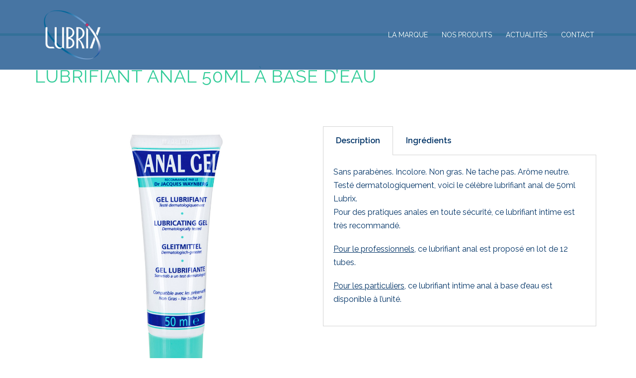

--- FILE ---
content_type: text/html; charset=UTF-8
request_url: https://lubrix-lubrifiant.fr/nos-produits/lubrifiants-classiques/lubrifiant-anal-50ml-a-base-deau/
body_size: 10229
content:
<!DOCTYPE html>
<html lang="fr-FR">
<head>
<meta charset="UTF-8">
<meta name="viewport" content="width=device-width, initial-scale=1">
<link rel="profile" href="http://gmpg.org/xfn/11">
<link rel="pingback" href="https://lubrix-lubrifiant.fr/xmlrpc.php">

<title>Fabricant français de lubrifiant anal à base d&#039;eau | Lubrix Lubrifiants</title>

<!-- All in One SEO Pack 3.3.3 by Michael Torbert of Semper Fi Web Design[256,329] -->
<meta name="description"  content="Lubrifiant intime haute qualité pour sodomie en toute sécurité de votre grossiste de la marque Lubrix" />

<script type="application/ld+json" class="aioseop-schema">{"@context":"https://schema.org","@graph":[{"@type":"Organization","@id":"https://lubrix-lubrifiant.fr/#organization","url":"https://lubrix-lubrifiant.fr/","name":"Lubrix Lubrifiants","sameAs":[]},{"@type":"WebSite","@id":"https://lubrix-lubrifiant.fr/#website","url":"https://lubrix-lubrifiant.fr/","name":"Lubrix Lubrifiants","publisher":{"@id":"https://lubrix-lubrifiant.fr/#organization"}},{"@type":"WebPage","@id":"https://lubrix-lubrifiant.fr/nos-produits/lubrifiants-classiques/lubrifiant-anal-50ml-a-base-deau/#webpage","url":"https://lubrix-lubrifiant.fr/nos-produits/lubrifiants-classiques/lubrifiant-anal-50ml-a-base-deau/","inLanguage":"fr-FR","name":"Lubrifiant anal 50ml \u00e0 base d&rsquo;eau","isPartOf":{"@id":"https://lubrix-lubrifiant.fr/#website"},"datePublished":"2019-08-21T19:47:31+02:00","dateModified":"2021-01-06T15:21:16+01:00","description":"Lubrifiant intime haute qualit\u00e9 pour sodomie en toute s\u00e9curit\u00e9 de votre grossiste de la marque Lubrix"}]}</script>
<link rel="canonical" href="https://lubrix-lubrifiant.fr/nos-produits/lubrifiants-classiques/lubrifiant-anal-50ml-a-base-deau/" />
<!-- All in One SEO Pack -->
<link rel='dns-prefetch' href='//fonts.googleapis.com' />
<link rel='dns-prefetch' href='//s.w.org' />
<link rel="alternate" type="application/rss+xml" title="Lubrix Lubrifiants &raquo; Flux" href="https://lubrix-lubrifiant.fr/feed/" />
<link rel="alternate" type="application/rss+xml" title="Lubrix Lubrifiants &raquo; Flux des commentaires" href="https://lubrix-lubrifiant.fr/comments/feed/" />
		<script type="text/javascript">
			window._wpemojiSettings = {"baseUrl":"https:\/\/s.w.org\/images\/core\/emoji\/12.0.0-1\/72x72\/","ext":".png","svgUrl":"https:\/\/s.w.org\/images\/core\/emoji\/12.0.0-1\/svg\/","svgExt":".svg","source":{"concatemoji":"https:\/\/lubrix-lubrifiant.fr\/wp-includes\/js\/wp-emoji-release.min.js?ver=5.3.20"}};
			!function(e,a,t){var n,r,o,i=a.createElement("canvas"),p=i.getContext&&i.getContext("2d");function s(e,t){var a=String.fromCharCode;p.clearRect(0,0,i.width,i.height),p.fillText(a.apply(this,e),0,0);e=i.toDataURL();return p.clearRect(0,0,i.width,i.height),p.fillText(a.apply(this,t),0,0),e===i.toDataURL()}function c(e){var t=a.createElement("script");t.src=e,t.defer=t.type="text/javascript",a.getElementsByTagName("head")[0].appendChild(t)}for(o=Array("flag","emoji"),t.supports={everything:!0,everythingExceptFlag:!0},r=0;r<o.length;r++)t.supports[o[r]]=function(e){if(!p||!p.fillText)return!1;switch(p.textBaseline="top",p.font="600 32px Arial",e){case"flag":return s([127987,65039,8205,9895,65039],[127987,65039,8203,9895,65039])?!1:!s([55356,56826,55356,56819],[55356,56826,8203,55356,56819])&&!s([55356,57332,56128,56423,56128,56418,56128,56421,56128,56430,56128,56423,56128,56447],[55356,57332,8203,56128,56423,8203,56128,56418,8203,56128,56421,8203,56128,56430,8203,56128,56423,8203,56128,56447]);case"emoji":return!s([55357,56424,55356,57342,8205,55358,56605,8205,55357,56424,55356,57340],[55357,56424,55356,57342,8203,55358,56605,8203,55357,56424,55356,57340])}return!1}(o[r]),t.supports.everything=t.supports.everything&&t.supports[o[r]],"flag"!==o[r]&&(t.supports.everythingExceptFlag=t.supports.everythingExceptFlag&&t.supports[o[r]]);t.supports.everythingExceptFlag=t.supports.everythingExceptFlag&&!t.supports.flag,t.DOMReady=!1,t.readyCallback=function(){t.DOMReady=!0},t.supports.everything||(n=function(){t.readyCallback()},a.addEventListener?(a.addEventListener("DOMContentLoaded",n,!1),e.addEventListener("load",n,!1)):(e.attachEvent("onload",n),a.attachEvent("onreadystatechange",function(){"complete"===a.readyState&&t.readyCallback()})),(n=t.source||{}).concatemoji?c(n.concatemoji):n.wpemoji&&n.twemoji&&(c(n.twemoji),c(n.wpemoji)))}(window,document,window._wpemojiSettings);
		</script>
		<style type="text/css">
img.wp-smiley,
img.emoji {
	display: inline !important;
	border: none !important;
	box-shadow: none !important;
	height: 1em !important;
	width: 1em !important;
	margin: 0 .07em !important;
	vertical-align: -0.1em !important;
	background: none !important;
	padding: 0 !important;
}
</style>
	<link rel='stylesheet' id='sydney-bootstrap-css'  href='https://lubrix-lubrifiant.fr/wp-content/themes/sydney/css/bootstrap/bootstrap.min.css?ver=1' type='text/css' media='all' />
<link rel='stylesheet' id='sydney-google-fonts-css'  href='https://fonts.googleapis.com/css?family=Raleway%3A400%2C600&#038;subset=latin&#038;display=swap' type='text/css' media='all' />
<link rel='stylesheet' id='sydney-style-css'  href='https://lubrix-lubrifiant.fr/wp-content/themes/sydney/style.css?ver=20200129' type='text/css' media='all' />
<style id='sydney-style-inline-css' type='text/css'>
.site-header { background-color:rgba(51,102,153,0.9);}
body, #mainnav ul ul a { font-family:Raleway;}
h1, h2, h3, h4, h5, h6, #mainnav ul li a, .portfolio-info, .roll-testimonials .name, .roll-team .team-content .name, .roll-team .team-item .team-pop .name, .roll-tabs .menu-tab li a, .roll-testimonials .name, .roll-project .project-filter li a, .roll-button, .roll-counter .name-count, .roll-counter .numb-count button, input[type="button"], input[type="reset"], input[type="submit"] { font-family:Raleway;}
.site-title { font-size:32px; }
.site-description { font-size:16px; }
#mainnav ul li a { font-size:14px; }
h1 { font-size:52px; }
h2 { font-size:42px; }
h3 { font-size:32px; }
h4 { font-size:25px; }
h5 { font-size:20px; }
h6 { font-size:18px; }
body { font-size:16px; }
.single .hentry .title-post { font-size:36px; }
.header-image { background-size:cover;}
.header-image { height:300px; }
.site-header.fixed { position: absolute;}
.read-more-gt,.widget-area .widget_fp_social a,#mainnav ul li a:hover, .sydney_contact_info_widget span, .roll-team .team-content .name,.roll-team .team-item .team-pop .team-social li:hover a,.roll-infomation li.address:before,.roll-infomation li.phone:before,.roll-infomation li.email:before,.roll-testimonials .name,.roll-button.border,.roll-button:hover,.roll-icon-list .icon i,.roll-icon-list .content h3 a:hover,.roll-icon-box.white .content h3 a,.roll-icon-box .icon i,.roll-icon-box .content h3 a:hover,.switcher-container .switcher-icon a:focus,.go-top:hover,.hentry .meta-post a:hover,#mainnav > ul > li > a.active, #mainnav > ul > li > a:hover, button:hover, input[type="button"]:hover, input[type="reset"]:hover, input[type="submit"]:hover, .text-color, .social-menu-widget a, .social-menu-widget a:hover, .archive .team-social li a, a, h1 a, h2 a, h3 a, h4 a, h5 a, h6 a,.classic-alt .meta-post a,.single .hentry .meta-post a, .content-area.modern .hentry .meta-post span:before, .content-area.modern .post-cat { color:#33cc99}
.reply,.woocommerce #respond input#submit,.woocommerce a.button,.woocommerce button.button,.woocommerce input.button,.project-filter li a.active, .project-filter li a:hover,.preloader .pre-bounce1, .preloader .pre-bounce2,.roll-team .team-item .team-pop,.roll-progress .progress-animate,.roll-socials li a:hover,.roll-project .project-item .project-pop,.roll-project .project-filter li.active,.roll-project .project-filter li:hover,.roll-button.light:hover,.roll-button.border:hover,.roll-button,.roll-icon-box.white .icon,.owl-theme .owl-controls .owl-page.active span,.owl-theme .owl-controls.clickable .owl-page:hover span,.go-top,.bottom .socials li:hover a,.sidebar .widget:before,.blog-pagination ul li.active,.blog-pagination ul li:hover a,.content-area .hentry:after,.text-slider .maintitle:after,.error-wrap #search-submit:hover,#mainnav .sub-menu li:hover > a,#mainnav ul li ul:after, button, input[type="button"], input[type="reset"], input[type="submit"], .panel-grid-cell .widget-title:after { background-color:#33cc99}
.roll-socials li a:hover,.roll-socials li a,.roll-button.light:hover,.roll-button.border,.roll-button,.roll-icon-list .icon,.roll-icon-box .icon,.owl-theme .owl-controls .owl-page span,.comment .comment-detail,.widget-tags .tag-list a:hover,.blog-pagination ul li,.hentry blockquote,.error-wrap #search-submit:hover,textarea:focus,input[type="text"]:focus,input[type="password"]:focus,input[type="datetime"]:focus,input[type="datetime-local"]:focus,input[type="date"]:focus,input[type="month"]:focus,input[type="time"]:focus,input[type="week"]:focus,input[type="number"]:focus,input[type="email"]:focus,input[type="url"]:focus,input[type="search"]:focus,input[type="tel"]:focus,input[type="color"]:focus, button, input[type="button"], input[type="reset"], input[type="submit"], .archive .team-social li a { border-color:#33cc99}
.go-top:hover svg,.sydney_contact_info_widget span { fill:#33cc99;}
.site-header.float-header { background-color:rgba(51,102,153,0.9);}
@media only screen and (max-width: 1024px) { .site-header { background-color:#336699;}}
.site-title a, .site-title a:hover { color:#ffffff}
.site-description { color:#ffffff}
#mainnav ul li a, #mainnav ul li::before { color:#ffffff}
#mainnav .sub-menu li a { color:#ffffff}
#mainnav .sub-menu li a { background:#6699cc}
.text-slider .maintitle, .text-slider .subtitle { color:#ffffff}
body { color:#003366}
#secondary { background-color:#f4f7ff}
#secondary, #secondary a { color:#5089bf}
.footer-widgets { background-color:#336699}
#sidebar-footer,#sidebar-footer a,.footer-widgets .widget-title { color:#ffffff}
.btn-menu .sydney-svg-icon { fill:#33cc99}
#mainnav ul li a:hover { color:#33cc99}
.site-footer { background-color:#336699}
.site-footer,.site-footer a { color:#ffffff}
.overlay { background-color:#000000}
.page-wrap { padding-top:30px;}
.page-wrap { padding-bottom:0px;}
@media only screen and (max-width: 1025px) {		
			.mobile-slide {
				display: block;
			}
			.slide-item {
				background-image: none !important;
			}
			.header-slider {
			}
			.slide-item {
				height: auto !important;
			}
			.slide-inner {
				min-height: initial;
			} 
		}
@media only screen and (max-width: 780px) { 
    	h1 { font-size: 32px;}
		h2 { font-size: 28px;}
		h3 { font-size: 22px;}
		h4 { font-size: 18px;}
		h5 { font-size: 16px;}
		h6 { font-size: 14px;}
	}

</style>
<!--[if lte IE 9]>
<link rel='stylesheet' id='sydney-ie9-css'  href='https://lubrix-lubrifiant.fr/wp-content/themes/sydney/css/ie9.css?ver=5.3.20' type='text/css' media='all' />
<![endif]-->
<link rel='stylesheet' id='elementor-icons-css'  href='https://lubrix-lubrifiant.fr/wp-content/plugins/elementor/assets/lib/eicons/css/elementor-icons.min.css?ver=5.9.1' type='text/css' media='all' />
<link rel='stylesheet' id='elementor-animations-css'  href='https://lubrix-lubrifiant.fr/wp-content/plugins/elementor/assets/lib/animations/animations.min.css?ver=3.0.5' type='text/css' media='all' />
<link rel='stylesheet' id='elementor-frontend-legacy-css'  href='https://lubrix-lubrifiant.fr/wp-content/plugins/elementor/assets/css/frontend-legacy.min.css?ver=3.0.5' type='text/css' media='all' />
<link rel='stylesheet' id='elementor-frontend-css'  href='https://lubrix-lubrifiant.fr/wp-content/plugins/elementor/assets/css/frontend.min.css?ver=3.0.5' type='text/css' media='all' />
<link rel='stylesheet' id='elementor-post-430-css'  href='https://lubrix-lubrifiant.fr/wp-content/uploads/elementor/css/post-430.css?ver=1599077150' type='text/css' media='all' />
<link rel='stylesheet' id='elementor-pro-css'  href='https://lubrix-lubrifiant.fr/wp-content/plugins/elementor-pro/assets/css/frontend.min.css?ver=2.8.2' type='text/css' media='all' />
<link rel='stylesheet' id='font-awesome-5-all-css'  href='https://lubrix-lubrifiant.fr/wp-content/plugins/elementor/assets/lib/font-awesome/css/all.min.css?ver=3.0.5' type='text/css' media='all' />
<link rel='stylesheet' id='font-awesome-4-shim-css'  href='https://lubrix-lubrifiant.fr/wp-content/plugins/elementor/assets/lib/font-awesome/css/v4-shims.min.css?ver=3.0.5' type='text/css' media='all' />
<link rel='stylesheet' id='elementor-post-211-css'  href='https://lubrix-lubrifiant.fr/wp-content/uploads/elementor/css/post-211.css?ver=1610019794' type='text/css' media='all' />
<link rel='stylesheet' id='google-fonts-1-css'  href='https://fonts.googleapis.com/css?family=Roboto%3A100%2C100italic%2C200%2C200italic%2C300%2C300italic%2C400%2C400italic%2C500%2C500italic%2C600%2C600italic%2C700%2C700italic%2C800%2C800italic%2C900%2C900italic%7CRoboto+Slab%3A100%2C100italic%2C200%2C200italic%2C300%2C300italic%2C400%2C400italic%2C500%2C500italic%2C600%2C600italic%2C700%2C700italic%2C800%2C800italic%2C900%2C900italic&#038;ver=5.3.20' type='text/css' media='all' />
<link rel='stylesheet' id='elementor-icons-shared-0-css'  href='https://lubrix-lubrifiant.fr/wp-content/plugins/elementor/assets/lib/font-awesome/css/fontawesome.min.css?ver=5.12.0' type='text/css' media='all' />
<link rel='stylesheet' id='elementor-icons-fa-brands-css'  href='https://lubrix-lubrifiant.fr/wp-content/plugins/elementor/assets/lib/font-awesome/css/brands.min.css?ver=5.12.0' type='text/css' media='all' />
<link rel='stylesheet' id='elementor-icons-fa-solid-css'  href='https://lubrix-lubrifiant.fr/wp-content/plugins/elementor/assets/lib/font-awesome/css/solid.min.css?ver=5.12.0' type='text/css' media='all' />
<script type='text/javascript' src='https://lubrix-lubrifiant.fr/wp-includes/js/jquery/jquery.js?ver=1.12.4-wp'></script>
<script type='text/javascript' src='https://lubrix-lubrifiant.fr/wp-includes/js/jquery/jquery-migrate.min.js?ver=1.4.1'></script>
<script type='text/javascript' src='https://lubrix-lubrifiant.fr/wp-content/plugins/elementor/assets/lib/font-awesome/js/v4-shims.min.js?ver=3.0.5'></script>
<link rel='https://api.w.org/' href='https://lubrix-lubrifiant.fr/wp-json/' />
<link rel="EditURI" type="application/rsd+xml" title="RSD" href="https://lubrix-lubrifiant.fr/xmlrpc.php?rsd" />
<link rel="wlwmanifest" type="application/wlwmanifest+xml" href="https://lubrix-lubrifiant.fr/wp-includes/wlwmanifest.xml" /> 
<meta name="generator" content="WordPress 5.3.20" />
<link rel='shortlink' href='https://lubrix-lubrifiant.fr/?p=211' />
<link rel="alternate" type="application/json+oembed" href="https://lubrix-lubrifiant.fr/wp-json/oembed/1.0/embed?url=https%3A%2F%2Flubrix-lubrifiant.fr%2Fnos-produits%2Flubrifiants-classiques%2Flubrifiant-anal-50ml-a-base-deau%2F" />
<link rel="alternate" type="text/xml+oembed" href="https://lubrix-lubrifiant.fr/wp-json/oembed/1.0/embed?url=https%3A%2F%2Flubrix-lubrifiant.fr%2Fnos-produits%2Flubrifiants-classiques%2Flubrifiant-anal-50ml-a-base-deau%2F&#038;format=xml" />
			<style>
				.sydney-svg-icon {
					display: inline-block;
					width: 16px;
					height: 16px;
					vertical-align: middle;
					line-height: 1;
				}
				.team-item .team-social li .sydney-svg-icon {
					fill: #fff;
				}
				.team-item .team-social li:hover .sydney-svg-icon {
					fill: #000;
				}
				.team_hover_edits .team-social li a .sydney-svg-icon {
					fill: #000;
				}
				.team_hover_edits .team-social li:hover a .sydney-svg-icon {
					fill: #fff;
				}				
			</style>
				<style type="text/css" id="wp-custom-css">
			.site-footer {
	display: none !important;
    color: #000000 !important;
}
.site-footer a {
    color: #000000 !important;
}

.site-footer a:focus {
    color: #000000 !important;
}
.site-footer a:hover {
    color: #000000 !important;
}
.site-footer a:active {
    color: #000000 !important;
}
.site-footer a:visited {
    color: #000000!important;
}

#mainnav ul li a {
	margin-right:0px;
    float: left;
}

#mainnav .sub-menu li a{
	width:250px!important;
	border-top: 1px solid #33cc99;
}

.menu{
	text-transform:uppercase!important;
	letter-spacing: 0px!important;
	text-shadow: 0px 0px 0px rgba(0, 0, 0, 0)!important;
}

.sub-menu{
	text-transform:none!important;
}

.sydney-hero-area{
	border-top:solid 5px #33cc99;
}

.widget-title{
	color:#336699!important;
}

.widget-area li{
	list-style-type: disc;
	margin-left:10px!Important;
	}

.rss-widget-icon{
	display:none!Important;
	}

#text-8{
    padding-right:20%;
	text-align:justify;
}

#media_image-3{

}

#text-6{
	margin-top:115px;
	}

#text-5{
    margin-top:95px;
	}

#recent-posts-3{
	margin-bottom:-5px;
	color:#fff;
}

#recent-posts-3 a:hover{
	color:#33cc99!important;
}

#sidebar-footer .widget-title{
	color:#33cc99!important;
}

#sidebar-footer a:hover{
	color:#33cc99!important;
}

#sidebar-footer{
	border-top: 5px solid #33cc99;
}

#nav_menu-2{
font-size:11px;
}
#nav_menu-2 a{
text-transform:none!important;
}
#nav_menu-2 li{
list-style-type:none;
}

#secondary{
	padding-top:20px!important;
	padding-left:30px;
	padding-right:20px;
	padding-bottom:50px;
	border-left:1px solid #33cc99!important;
	border:0px;
	text-align:justify;
	font-size:14px!important;
	}

#secondary a:hover{
	color:#33cc99!important;
}

.hentry .title-post {
	text-transform:uppercase;
}

.classic-alt .post-cat{
color:#33cc99!important;
	}

.classic-alt .posted-on{
color:#33cc99!important;
	text-decoration:none!important;
	}
.classic-alt .entry-date{
color:#33cc99!important;
	text-decoration:none!important;
	}

.classic-alt .entry-title a {
color:#336699!important;
	}
	
.hentry .title-post {
	font-weight:100;
	letter-spacing: 1px!important;
	text-transform:uppercase!important;
	color:#33cc99!important;
}

.entry-post{
  margin-left:30px;
	}

.wpforms-form button {
    background-color: #336699!important;
    border: 1px solid #ddd;
    color: #fff!important;
    font-size: 1em;
    padding: 10px 15px;
	text-transform:uppercase!important;
}		</style>
		</head>

<body class="page-template page-template-page-templates page-template-page_fullwidth page-template-page-templatespage_fullwidth-php page page-id-211 page-child parent-pageid-68 menu-inline elementor-default elementor-kit-430 elementor-page elementor-page-211">

	<div class="preloader">
	    <div class="spinner">
	        <div class="pre-bounce1"></div>
	        <div class="pre-bounce2"></div>
	    </div>
	</div>
	
<div id="page" class="hfeed site">
	<a class="skip-link screen-reader-text" href="#content">Aller au contenu</a>

	<div class="header-clone"></div>
	<header id="masthead" class="site-header" role="banner">
		<div class="header-wrap">
            <div class="container">
                <div class="row">
					<div class="col-md-4 col-sm-8 col-xs-12">
											<a href="https://lubrix-lubrifiant.fr/" title="Lubrix Lubrifiants"><img class="site-logo" src="http://lubrix-lubrifiant.fr/wp-content/uploads/2018/11/LOGO-LUBRIX.png" alt="Lubrix Lubrifiants" /></a>
																</div>
					<div class="col-md-8 col-sm-4 col-xs-12">
						<div class="btn-menu"><i class="sydney-svg-icon"><svg xmlns="http://www.w3.org/2000/svg" viewBox="0 0 448 512"><path d="M16 132h416c8.837 0 16-7.163 16-16V76c0-8.837-7.163-16-16-16H16C7.163 60 0 67.163 0 76v40c0 8.837 7.163 16 16 16zm0 160h416c8.837 0 16-7.163 16-16v-40c0-8.837-7.163-16-16-16H16c-8.837 0-16 7.163-16 16v40c0 8.837 7.163 16 16 16zm0 160h416c8.837 0 16-7.163 16-16v-40c0-8.837-7.163-16-16-16H16c-8.837 0-16 7.163-16 16v40c0 8.837 7.163 16 16 16z" /></svg></i></div>
						<nav id="mainnav" class="mainnav" role="navigation">
							<div class="menu-menu-1-container"><ul id="menu-menu-1" class="menu"><li id="menu-item-58" class="menu-item menu-item-type-post_type menu-item-object-page menu-item-58"><a href="https://lubrix-lubrifiant.fr/la-marque/">La Marque</a></li>
<li id="menu-item-77" class="menu-item menu-item-type-post_type menu-item-object-page current-page-ancestor current-menu-ancestor current_page_ancestor menu-item-has-children menu-item-77"><a href="https://lubrix-lubrifiant.fr/nos-produits/">Nos Produits</a>
<ul class="sub-menu">
	<li id="menu-item-78" class="menu-item menu-item-type-post_type menu-item-object-page current-page-ancestor current-menu-ancestor current-menu-parent current-page-parent current_page_parent current_page_ancestor menu-item-has-children menu-item-78"><a href="https://lubrix-lubrifiant.fr/nos-produits/lubrifiants-classiques/">Lubrifiants Classiques</a>
	<ul class="sub-menu">
		<li id="menu-item-229" class="menu-item menu-item-type-post_type menu-item-object-page menu-item-229"><a href="https://lubrix-lubrifiant.fr/nos-produits/lubrifiants-classiques/lot-lubrifiants-intimes-5ml/">Lot lubrifiants intimes 5ml</a></li>
		<li id="menu-item-228" class="menu-item menu-item-type-post_type menu-item-object-page menu-item-228"><a href="https://lubrix-lubrifiant.fr/nos-produits/lubrifiants-classiques/lubrifiant-intime-50ml-a-base-deau/">Lubrifiant intime 50ml à base d&rsquo;eau</a></li>
		<li id="menu-item-227" class="menu-item menu-item-type-post_type menu-item-object-page menu-item-227"><a href="https://lubrix-lubrifiant.fr/nos-produits/lubrifiants-classiques/lubrifiant-intime-100ml-a-base-deau/">Lubrifiant intime 100ml à base d&rsquo;eau</a></li>
		<li id="menu-item-226" class="menu-item menu-item-type-post_type menu-item-object-page menu-item-226"><a href="https://lubrix-lubrifiant.fr/nos-produits/lubrifiants-classiques/lubrifiant-intime-200ml-a-base-deau/">Lubrifiant intime 200ml à base d&rsquo;eau</a></li>
		<li id="menu-item-225" class="menu-item menu-item-type-post_type menu-item-object-page current-menu-item page_item page-item-211 current_page_item menu-item-225"><a href="https://lubrix-lubrifiant.fr/nos-produits/lubrifiants-classiques/lubrifiant-anal-50ml-a-base-deau/" aria-current="page">Lubrifiant anal 50ml à base d&rsquo;eau</a></li>
	</ul>
</li>
	<li id="menu-item-88" class="menu-item menu-item-type-post_type menu-item-object-page menu-item-has-children menu-item-88"><a href="https://lubrix-lubrifiant.fr/nos-produits/lubrifiants-speciaux/">Lubrifiants Spéciaux</a>
	<ul class="sub-menu">
		<li id="menu-item-259" class="menu-item menu-item-type-post_type menu-item-object-page menu-item-259"><a href="https://lubrix-lubrifiant.fr/nos-produits/lubrifiants-speciaux/lubrifiant-lubrix-hot-gel/">Lubrifiant Lubrix Hot Gel</a></li>
		<li id="menu-item-257" class="menu-item menu-item-type-post_type menu-item-object-page menu-item-257"><a href="https://lubrix-lubrifiant.fr/nos-produits/lubrifiants-speciaux/lubrifiant-lubrix-lubrifist/">Lubrifiant Lubrix Lubrifist</a></li>
		<li id="menu-item-258" class="menu-item menu-item-type-post_type menu-item-object-page menu-item-258"><a href="https://lubrix-lubrifiant.fr/nos-produits/lubrifiants-speciaux/lubrifiant-lubrix-vibrator/">Lubrifiant Lubrix Vibrator</a></li>
	</ul>
</li>
	<li id="menu-item-85" class="menu-item menu-item-type-post_type menu-item-object-page menu-item-has-children menu-item-85"><a href="https://lubrix-lubrifiant.fr/nos-produits/nettoyant-sextoys/">Nettoyant sextoys</a>
	<ul class="sub-menu">
		<li id="menu-item-234" class="menu-item menu-item-type-post_type menu-item-object-page menu-item-234"><a href="https://lubrix-lubrifiant.fr/nos-produits/nettoyant-sextoys/nettoyant-sextoys-en-spray/">Nettoyant sextoys en spray</a></li>
	</ul>
</li>
</ul>
</li>
<li id="menu-item-262" class="menu-item menu-item-type-custom menu-item-object-custom menu-item-262"><a href="http://lubrix-lubrifiant.fr/news/">Actualités</a></li>
<li id="menu-item-133" class="menu-item menu-item-type-post_type menu-item-object-page menu-item-133"><a href="https://lubrix-lubrifiant.fr/contact/">Contact</a></li>
</ul></div>						</nav><!-- #site-navigation -->
					</div>
				</div>
			</div>
		</div>
	</header><!-- #masthead -->

	
	<div class="sydney-hero-area">
				<div class="header-image">
			<div class="overlay"></div>					</div>
		
			</div>

	
	<div id="content" class="page-wrap">
		<div class="container content-wrapper">
			<div class="row">	


	<div id="primary" class="content-area">
		<main id="main" class="site-main" role="main">

			
				
<article id="post-211" class="post-211 page type-page status-publish hentry">
	<header class="entry-header">
		<h1 class="title-post entry-title">Lubrifiant anal 50ml à base d&rsquo;eau</h1>	</header><!-- .entry-header -->

	
	<div class="entry-content">
				<div data-elementor-type="wp-post" data-elementor-id="211" class="elementor elementor-211" data-elementor-settings="[]">
						<div class="elementor-inner">
							<div class="elementor-section-wrap">
							<section class="elementor-section elementor-top-section elementor-element elementor-element-7beeff3 elementor-section-boxed elementor-section-height-default elementor-section-height-default" data-id="7beeff3" data-element_type="section">
						<div class="elementor-container elementor-column-gap-default">
							<div class="elementor-row">
					<div class="elementor-column elementor-col-50 elementor-top-column elementor-element elementor-element-0c6f28c" data-id="0c6f28c" data-element_type="column">
			<div class="elementor-column-wrap elementor-element-populated">
							<div class="elementor-widget-wrap">
						<div class="elementor-element elementor-element-54a0807 elementor-widget elementor-widget-image" data-id="54a0807" data-element_type="widget" data-widget_type="image.default">
				<div class="elementor-widget-container">
					<div class="elementor-image">
											<a href="http://lubrix-lubrifiant.fr/wp-content/uploads/2019/08/800068.jpg" data-elementor-open-lightbox="yes" data-elementor-lightbox-title="Lubrifiant anal Lubrix 50ml">
							<img width="1000" height="1000" src="https://lubrix-lubrifiant.fr/wp-content/uploads/2019/08/800068.jpg" class="elementor-animation-grow attachment-full size-full" alt="" srcset="https://lubrix-lubrifiant.fr/wp-content/uploads/2019/08/800068.jpg 1000w, https://lubrix-lubrifiant.fr/wp-content/uploads/2019/08/800068-150x150.jpg 150w, https://lubrix-lubrifiant.fr/wp-content/uploads/2019/08/800068-300x300.jpg 300w, https://lubrix-lubrifiant.fr/wp-content/uploads/2019/08/800068-768x768.jpg 768w, https://lubrix-lubrifiant.fr/wp-content/uploads/2019/08/800068-830x830.jpg 830w, https://lubrix-lubrifiant.fr/wp-content/uploads/2019/08/800068-230x230.jpg 230w, https://lubrix-lubrifiant.fr/wp-content/uploads/2019/08/800068-350x350.jpg 350w, https://lubrix-lubrifiant.fr/wp-content/uploads/2019/08/800068-480x480.jpg 480w" sizes="(max-width: 1000px) 100vw, 1000px" />								</a>
											</div>
				</div>
				</div>
						</div>
					</div>
		</div>
				<div class="elementor-column elementor-col-50 elementor-top-column elementor-element elementor-element-eb60ac9" data-id="eb60ac9" data-element_type="column">
			<div class="elementor-column-wrap elementor-element-populated">
							<div class="elementor-widget-wrap">
						<div class="elementor-element elementor-element-05b00a5 elementor-tabs-view-horizontal elementor-widget elementor-widget-tabs" data-id="05b00a5" data-element_type="widget" data-widget_type="tabs.default">
				<div class="elementor-widget-container">
					<div class="elementor-tabs" role="tablist">
			<div class="elementor-tabs-wrapper">
									<div id="elementor-tab-title-5961" class="elementor-tab-title elementor-tab-desktop-title" data-tab="1" role="tab" aria-controls="elementor-tab-content-5961"><a href="">Description</a></div>
									<div id="elementor-tab-title-5962" class="elementor-tab-title elementor-tab-desktop-title" data-tab="2" role="tab" aria-controls="elementor-tab-content-5962"><a href="">Ingrédients</a></div>
							</div>
			<div class="elementor-tabs-content-wrapper">
									<div class="elementor-tab-title elementor-tab-mobile-title" data-tab="1" role="tab">Description</div>
					<div id="elementor-tab-content-5961" class="elementor-tab-content elementor-clearfix" data-tab="1" role="tabpanel" aria-labelledby="elementor-tab-title-5961"><p>Sans parabènes. Incolore. Non gras. Ne tache pas. Arôme neutre. Testé dermatologiquement, voici le célèbre lubrifiant anal de 50ml Lubrix.<br />Pour des pratiques anales en toute sécurité, ce lubrifiant intime est très recommandé.</p><p><span style="text-decoration: underline;">Pour le professionnels</span>, ce lubrifiant anal est proposé en lot de 12 tubes.</p><p><span style="text-decoration: underline;">Pour les particuliers</span>, ce lubrifiant intime anal à base d&rsquo;eau est disponible à l&rsquo;unité.</p></div>
									<div class="elementor-tab-title elementor-tab-mobile-title" data-tab="2" role="tab">Ingrédients</div>
					<div id="elementor-tab-content-5962" class="elementor-tab-content elementor-clearfix" data-tab="2" role="tabpanel" aria-labelledby="elementor-tab-title-5962"><p>aqua, glycerin, propylène glycol, phenoxyethanol, carbomer, hydroxyethylcellulose, ethylhexylglycerin, sodium nitrate, glyoxal</p></div>
							</div>
		</div>
				</div>
				</div>
						</div>
					</div>
		</div>
								</div>
					</div>
		</section>
				<section class="elementor-section elementor-top-section elementor-element elementor-element-02a4030 elementor-section-boxed elementor-section-height-default elementor-section-height-default" data-id="02a4030" data-element_type="section">
						<div class="elementor-container elementor-column-gap-default">
							<div class="elementor-row">
					<div class="elementor-column elementor-col-100 elementor-top-column elementor-element elementor-element-fc093ed" data-id="fc093ed" data-element_type="column">
			<div class="elementor-column-wrap elementor-element-populated">
							<div class="elementor-widget-wrap">
						<div class="elementor-element elementor-element-551c84d elementor-align-center elementor-widget elementor-widget-button" data-id="551c84d" data-element_type="widget" data-widget_type="button.default">
				<div class="elementor-widget-container">
					<div class="elementor-button-wrapper">
			<a href="http://lubrix-lubrifiant.fr/nos-produits/lubrifiants-classiques/" class="elementor-button-link elementor-button elementor-size-sm" role="button">
						<span class="elementor-button-content-wrapper">
						<span class="elementor-button-text">Retour à la liste</span>
		</span>
					</a>
		</div>
				</div>
				</div>
						</div>
					</div>
		</div>
								</div>
					</div>
		</section>
				<section class="elementor-section elementor-top-section elementor-element elementor-element-a9fda9b elementor-section-height-min-height elementor-section-boxed elementor-section-height-default elementor-section-items-middle" data-id="a9fda9b" data-element_type="section">
						<div class="elementor-container elementor-column-gap-default">
							<div class="elementor-row">
					<div class="elementor-column elementor-col-100 elementor-top-column elementor-element elementor-element-98cfac0" data-id="98cfac0" data-element_type="column">
			<div class="elementor-column-wrap elementor-element-populated">
							<div class="elementor-widget-wrap">
						<div class="elementor-element elementor-element-be8bc51 elementor-shape-circle elementor-grid-0 elementor-widget elementor-widget-social-icons" data-id="be8bc51" data-element_type="widget" data-widget_type="social-icons.default">
				<div class="elementor-widget-container">
					<div class="elementor-social-icons-wrapper elementor-grid">
							<div class="elementor-grid-item">
					<a class="elementor-icon elementor-social-icon elementor-social-icon-facebook-f elementor-animation-push elementor-repeater-item-d92135b" href="https://www.facebook.com/sharer.php?u=https%3A%2F%2Flubrix-lubrifiant.fr%2F" target="_blank">
						<span class="elementor-screen-only">Facebook-f</span>
						<i class="fab fa-facebook-f"></i>					</a>
				</div>
							<div class="elementor-grid-item">
					<a class="elementor-icon elementor-social-icon elementor-social-icon-twitter elementor-animation-push elementor-repeater-item-fa69ec6" href="https://twitter.com/intent/tweet?url=https%3A%2F%2Flubrix-lubrifiant.fr%2F&#038;text=lubrifiant+de+qualité&#038;hashtags=lubrifiant,intime,couple" target="_blank">
						<span class="elementor-screen-only">Twitter</span>
						<i class="fab fa-twitter"></i>					</a>
				</div>
							<div class="elementor-grid-item">
					<a class="elementor-icon elementor-social-icon elementor-social-icon-envelope elementor-animation-push elementor-repeater-item-63727f9" href="mailto:?subject=FETISH%20TENTATION&#038;body=http://fetishtentation.fr/" target="_blank">
						<span class="elementor-screen-only">Envelope</span>
						<i class="fas fa-envelope"></i>					</a>
				</div>
					</div>
				</div>
				</div>
						</div>
					</div>
		</div>
								</div>
					</div>
		</section>
						</div>
						</div>
					</div>
					</div><!-- .entry-content -->

	<footer class="entry-footer">
			</footer><!-- .entry-footer -->
</article><!-- #post-## -->

				
			

		</main><!-- #main -->
	</div><!-- #primary -->

			</div>
		</div>
	</div><!-- #content -->

	
			

	
	<div id="sidebar-footer" class="footer-widgets widget-area" role="complementary">
		<div class="container">
							<div class="sidebar-column col-md-4">
					<aside id="text-8" class="widget widget_text"><h3 class="widget-title">Lubrifiants Lubrix</h3>			<div class="textwidget"><p>La marque <strong>Lubrix</strong> propose des  <strong>lubrifiants intimes</strong> de très haute qualité reconnus et plébiscités par les consommateurs depuis plus de <strong>20 ans</strong>.</p>
</div>
		</aside><aside id="nav_menu-2" class="widget widget_nav_menu"><div class="menu-menu-footer-container"><ul id="menu-menu-footer" class="menu"><li id="menu-item-481" class="menu-item menu-item-type-post_type menu-item-object-page menu-item-481"><a href="https://lubrix-lubrifiant.fr/partenaires/">Partenaires</a></li>
<li id="menu-item-482" class="menu-item menu-item-type-post_type menu-item-object-page menu-item-482"><a href="https://lubrix-lubrifiant.fr/mentions-legales/">Mentions Légales</a></li>
</ul></div></aside>				</div>
				
							<div class="sidebar-column col-md-4">
							<aside id="recent-posts-3" class="widget widget_recent_entries">		<h3 class="widget-title">Articles récents</h3>		<ul>
											<li>
					<a href="https://lubrix-lubrifiant.fr/la-lubrification-anale/">La lubrification anale</a>
									</li>
											<li>
					<a href="https://lubrix-lubrifiant.fr/lhygiene-des-sextoys/">L&rsquo;hygiène des sextoys</a>
									</li>
											<li>
					<a href="https://lubrix-lubrifiant.fr/la-lubrification-extreme/">La lubrification extrême</a>
									</li>
					</ul>
		</aside><aside id="text-6" class="widget widget_text">			<div class="textwidget"><p style="text-align: center;">© Lubrix</p>
</div>
		</aside>				</div>
				
							<div class="sidebar-column col-md-4">
					<aside id="media_image-3" class="widget widget_media_image"><a href="http://lubrix-lubrifiant.fr/"><img width="197" height="130" src="https://lubrix-lubrifiant.fr/wp-content/uploads/2018/11/LOGO-LUBRIX.png" class="image wp-image-8  attachment-full size-full" alt="" style="max-width: 100%; height: auto;" /></a></aside><aside id="sydney_contact_info-2" class="widget sydney_contact_info_widget"><div class="contact-phone"><span><i class="sydney-svg-icon"><svg xmlns="http://www.w3.org/2000/svg" viewBox="0 0 512 512"><path d="M497.39 361.8l-112-48a24 24 0 0 0-28 6.9l-49.6 60.6A370.66 370.66 0 0 1 130.6 204.11l60.6-49.6a23.94 23.94 0 0 0 6.9-28l-48-112A24.16 24.16 0 0 0 122.6.61l-104 24A24 24 0 0 0 0 48c0 256.5 207.9 464 464 464a24 24 0 0 0 23.4-18.6l24-104a24.29 24.29 0 0 0-14.01-27.6z" /></svg></i></span>(33) 01 47 06 13 13</div></aside>				</div>
				
				
		</div>	
	</div>	
    <a class="go-top"><i class="sydney-svg-icon"><svg xmlns="http://www.w3.org/2000/svg" viewBox="0 0 448 512"><path d="M240.971 130.524l194.343 194.343c9.373 9.373 9.373 24.569 0 33.941l-22.667 22.667c-9.357 9.357-24.522 9.375-33.901.04L224 227.495 69.255 381.516c-9.379 9.335-24.544 9.317-33.901-.04l-22.667-22.667c-9.373-9.373-9.373-24.569 0-33.941L207.03 130.525c9.372-9.373 24.568-9.373 33.941-.001z" /></svg></i></a>
		
	<footer id="colophon" class="site-footer" role="contentinfo">
		<div class="site-info container">
			<a href="https://fr.wordpress.org/">Fièrement propulsé par WordPress</a>
			<span class="sep"> | </span>
			Thème&nbsp;: <a href="https://athemes.com/theme/sydney" rel="nofollow">Sydney</a> par aThemes.		</div><!-- .site-info -->
	</footer><!-- #colophon -->

	
</div><!-- #page -->

<script type='text/javascript' src='https://lubrix-lubrifiant.fr/wp-content/plugins/sydney-toolbox/js/main.js?ver=20200504'></script>
<script type='text/javascript' src='https://lubrix-lubrifiant.fr/wp-content/themes/sydney/js/elementor.js?ver=20200504'></script>
<script type='text/javascript' src='https://lubrix-lubrifiant.fr/wp-content/themes/sydney/js/scripts.js?ver=5.3.20'></script>
<script type='text/javascript' src='https://lubrix-lubrifiant.fr/wp-content/themes/sydney/js/main.js?ver=20200504'></script>
<script type='text/javascript' src='https://lubrix-lubrifiant.fr/wp-includes/js/wp-embed.min.js?ver=5.3.20'></script>
<script type='text/javascript' src='https://lubrix-lubrifiant.fr/wp-content/plugins/elementor/assets/js/frontend-modules.min.js?ver=3.0.5'></script>
<script type='text/javascript' src='https://lubrix-lubrifiant.fr/wp-content/plugins/elementor-pro/assets/lib/sticky/jquery.sticky.min.js?ver=2.8.2'></script>
<script type='text/javascript'>
var ElementorProFrontendConfig = {"ajaxurl":"https:\/\/lubrix-lubrifiant.fr\/wp-admin\/admin-ajax.php","nonce":"de72bc0291","shareButtonsNetworks":{"facebook":{"title":"Facebook","has_counter":true},"twitter":{"title":"Twitter"},"google":{"title":"Google+","has_counter":true},"linkedin":{"title":"LinkedIn","has_counter":true},"pinterest":{"title":"Pinterest","has_counter":true},"reddit":{"title":"Reddit","has_counter":true},"vk":{"title":"VK","has_counter":true},"odnoklassniki":{"title":"OK","has_counter":true},"tumblr":{"title":"Tumblr"},"delicious":{"title":"Delicious"},"digg":{"title":"Digg"},"skype":{"title":"Skype"},"stumbleupon":{"title":"StumbleUpon","has_counter":true},"telegram":{"title":"Telegram"},"pocket":{"title":"Pocket","has_counter":true},"xing":{"title":"XING","has_counter":true},"whatsapp":{"title":"WhatsApp"},"email":{"title":"Email"},"print":{"title":"Print"}},"facebook_sdk":{"lang":"fr_FR","app_id":""}};
</script>
<script type='text/javascript' src='https://lubrix-lubrifiant.fr/wp-content/plugins/elementor-pro/assets/js/frontend.min.js?ver=2.8.2'></script>
<script type='text/javascript' src='https://lubrix-lubrifiant.fr/wp-includes/js/jquery/ui/position.min.js?ver=1.11.4'></script>
<script type='text/javascript' src='https://lubrix-lubrifiant.fr/wp-content/plugins/elementor/assets/lib/dialog/dialog.min.js?ver=4.8.1'></script>
<script type='text/javascript' src='https://lubrix-lubrifiant.fr/wp-content/plugins/elementor/assets/lib/waypoints/waypoints.min.js?ver=4.0.2'></script>
<script type='text/javascript' src='https://lubrix-lubrifiant.fr/wp-content/plugins/elementor/assets/lib/swiper/swiper.min.js?ver=5.3.6'></script>
<script type='text/javascript' src='https://lubrix-lubrifiant.fr/wp-content/plugins/elementor/assets/lib/share-link/share-link.min.js?ver=3.0.5'></script>
<script type='text/javascript'>
var elementorFrontendConfig = {"environmentMode":{"edit":false,"wpPreview":false},"i18n":{"shareOnFacebook":"Partager sur Facebook","shareOnTwitter":"Partager sur Twitter","pinIt":"L\u2019\u00e9pingler","download":"Telecharger","downloadImage":"T\u00e9l\u00e9charger une image","fullscreen":"Plein \u00e9cran","zoom":"Zoom","share":"Partager","playVideo":"Lire la vid\u00e9o","previous":"Pr\u00e9c\u00e9dent","next":"Suivant","close":"Fermer"},"is_rtl":false,"breakpoints":{"xs":0,"sm":480,"md":768,"lg":1025,"xl":1440,"xxl":1600},"version":"3.0.5","is_static":false,"legacyMode":{"elementWrappers":true},"urls":{"assets":"https:\/\/lubrix-lubrifiant.fr\/wp-content\/plugins\/elementor\/assets\/"},"settings":{"page":[],"editorPreferences":[]},"kit":{"global_image_lightbox":"yes","lightbox_enable_counter":"yes","lightbox_enable_fullscreen":"yes","lightbox_enable_zoom":"yes","lightbox_enable_share":"yes","lightbox_title_src":"title","lightbox_description_src":"description"},"post":{"id":211,"title":"Lubrifiant%20anal%2050ml%20%C3%A0%20base%20d%E2%80%99eau%20%E2%80%93%20Lubrix%20Lubrifiants","excerpt":"","featuredImage":false}};
</script>
<script type='text/javascript' src='https://lubrix-lubrifiant.fr/wp-content/plugins/elementor/assets/js/frontend.min.js?ver=3.0.5'></script>
<script type='text/javascript' src='https://lubrix-lubrifiant.fr/wp-includes/js/underscore.min.js?ver=1.8.3'></script>
<script type='text/javascript'>
/* <![CDATA[ */
var _wpUtilSettings = {"ajax":{"url":"\/wp-admin\/admin-ajax.php"}};
/* ]]> */
</script>
<script type='text/javascript' src='https://lubrix-lubrifiant.fr/wp-includes/js/wp-util.min.js?ver=5.3.20'></script>
<script type='text/javascript'>
/* <![CDATA[ */
var wpformsElementorVars = {"recaptcha_type":"v2"};
/* ]]> */
</script>
<script type='text/javascript' src='https://lubrix-lubrifiant.fr/wp-content/plugins/wpforms-lite/assets/js/integrations/elementor/frontend.min.js?ver=1.6.3.1'></script>
	<script>
	/(trident|msie)/i.test(navigator.userAgent)&&document.getElementById&&window.addEventListener&&window.addEventListener("hashchange",function(){var t,e=location.hash.substring(1);/^[A-z0-9_-]+$/.test(e)&&(t=document.getElementById(e))&&(/^(?:a|select|input|button|textarea)$/i.test(t.tagName)||(t.tabIndex=-1),t.focus())},!1);
	</script>
	
</body>
</html>



--- FILE ---
content_type: text/css
request_url: https://lubrix-lubrifiant.fr/wp-content/uploads/elementor/css/post-211.css?ver=1610019794
body_size: 496
content:
.elementor-bc-flex-widget .elementor-211 .elementor-element.elementor-element-eb60ac9.elementor-column .elementor-column-wrap{align-items:flex-start;}.elementor-211 .elementor-element.elementor-element-eb60ac9.elementor-column.elementor-element[data-element_type="column"] > .elementor-column-wrap.elementor-element-populated > .elementor-widget-wrap{align-content:flex-start;align-items:flex-start;}.elementor-211 .elementor-element.elementor-element-05b00a5 .elementor-tab-title, .elementor-211 .elementor-element.elementor-element-05b00a5 .elementor-tab-title:before, .elementor-211 .elementor-element.elementor-element-05b00a5 .elementor-tab-title:after, .elementor-211 .elementor-element.elementor-element-05b00a5 .elementor-tab-content, .elementor-211 .elementor-element.elementor-element-05b00a5 .elementor-tabs-content-wrapper{border-width:1px;}.elementor-211 .elementor-element.elementor-element-05b00a5 > .elementor-widget-container{margin:30px 0px 0px 0px;}.elementor-211 .elementor-element.elementor-element-551c84d .elementor-button{fill:#33cc99;color:#33cc99;background-color:#ffffff;border-style:solid;border-width:1px 1px 1px 1px;border-color:#33cc99;}.elementor-211 .elementor-element.elementor-element-551c84d .elementor-button:hover, .elementor-211 .elementor-element.elementor-element-551c84d .elementor-button:focus{color:#ffffff;background-color:#33cc99;}.elementor-211 .elementor-element.elementor-element-551c84d .elementor-button:hover svg, .elementor-211 .elementor-element.elementor-element-551c84d .elementor-button:focus svg{fill:#ffffff;}.elementor-211 .elementor-element.elementor-element-551c84d > .elementor-widget-container{margin:40px 0px 0px 0px;}.elementor-211 .elementor-element.elementor-element-a9fda9b > .elementor-container{min-height:60px;}.elementor-211 .elementor-element.elementor-element-a9fda9b > .elementor-container:after{content:"";min-height:inherit;}.elementor-211 .elementor-element.elementor-element-a9fda9b{border-style:solid;border-width:1px 0px 0px 0px;border-color:#336699;transition:background 0.3s, border 0.3s, border-radius 0.3s, box-shadow 0.3s;margin-top:60px;margin-bottom:60px;}.elementor-211 .elementor-element.elementor-element-a9fda9b, .elementor-211 .elementor-element.elementor-element-a9fda9b > .elementor-background-overlay{border-radius:0px 0px 0px 0px;}.elementor-211 .elementor-element.elementor-element-a9fda9b > .elementor-background-overlay{transition:background 0.3s, border-radius 0.3s, opacity 0.3s;}.elementor-211 .elementor-element.elementor-element-be8bc51{--grid-template-columns:repeat(0, auto);--grid-column-gap:5px;--grid-side-margin:5px;--grid-row-gap:0px;--grid-bottom-margin:0px;}.elementor-211 .elementor-element.elementor-element-be8bc51 .elementor-widget-container{justify-content:flex-end;}.elementor-211 .elementor-element.elementor-element-be8bc51 .elementor-social-icon{background-color:#336699;font-size:14px;}.elementor-211 .elementor-element.elementor-element-be8bc51 > .elementor-widget-container{margin:15px 0px 0px 0px;}